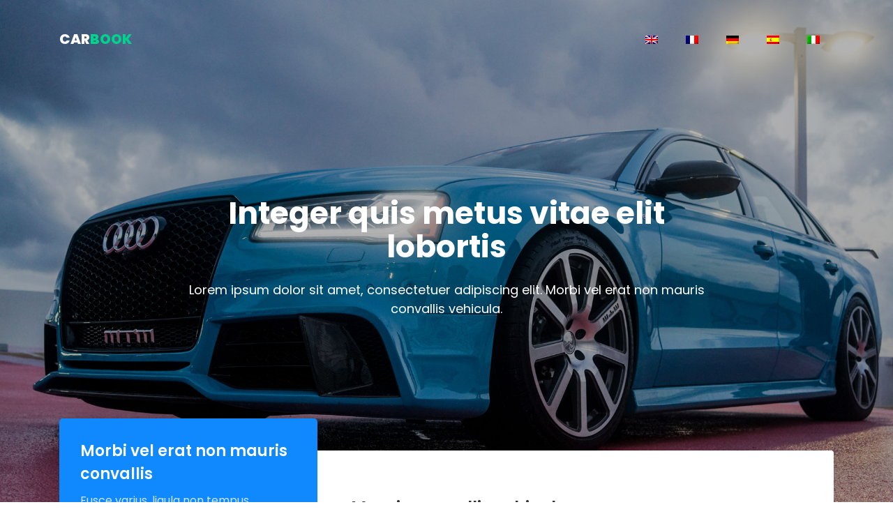

--- FILE ---
content_type: text/html
request_url: http://www.fahrradhaus-leuben.de/de/
body_size: 2210
content:
<!DOCTYPE html>
<html lang="en">
  <head>
    <title></title>
    <meta charset="utf-8">
    <meta name="viewport" content="width=device-width, initial-scale=1, shrink-to-fit=no">
    
    <link href="https://fonts.googleapis.com/css?family=Poppins:200,300,400,500,600,700,800&display=swap" rel="stylesheet">

    <link rel="stylesheet" href="../css/style.css">
  </head>
  <body>
    
	  <nav class="navbar navbar-expand-lg navbar-dark ftco_navbar bg-dark ftco-navbar-light" id="ftco-navbar">
	    <div class="container">
	      <span class="navbar-brand">Car<span>Book</span></span>

	      <div class="collapse navbar-collapse" id="ftco-nav">
	        <ul class="navbar-nav ml-auto">
	          <li class="nav-item"><a href="../" class="nav-link"><img src="../images/en.png"></a></li>
	          <li class="nav-item"><a href="../fr/" class="nav-link"><img src="../images/fr.png"></a></li>
	          <li class="nav-item"><a href="../de/" class="nav-link"><img src="../images/de.png"></a></li>
	          <li class="nav-item"><a href="../es/" class="nav-link"><img src="../images/es.png"></a></li>
	          <li class="nav-item"><a href="../it/" class="nav-link"><img src="../images/it.png"></a></li>
	        </ul>
	      </div>
	    </div>
	  </nav>
    <!-- END nav -->
    
    <div class="hero-wrap ftco-degree-bg" style="background-image: url('../images/bg_1.jpg');" data-stellar-background-ratio="0.5">
      <div class="overlay"></div>
      <div class="container">
        <div class="row no-gutters slider-text justify-content-start align-items-center justify-content-center">
          <div class="col-lg-8 ftco-animate">
          	<div class="text w-100 text-center mb-md-5 pb-md-5">
	            <h1 class="mb-4">Integer quis metus vitae elit lobortis</h1>
	            <p style="font-size: 18px;">Lorem ipsum dolor sit amet, consectetuer adipiscing elit. Morbi vel erat non mauris convallis vehicula.</p>
            </div>
          </div>
        </div>
      </div>
    </div>

     <section class="ftco-section ftco-no-pt bg-light">
    	<div class="container">
    		<div class="row no-gutters">
    			<div class="col-md-12	featured-top">
    				<div class="row no-gutters">
	  					<div class="col-md-4 d-flex align-items-center">
	  						<div class="request-form ftco-animate bg-primary">
		          		<h2>Morbi vel erat non mauris convallis</h2>
			    				<p>Fusce varius, ligula non tempus aliquam, nunc turpis ullamcorper nibh, in tempus sapien eros vitae ligula. Pellentesque rhoncus nunc et augue. Integer id felis. Curabitur aliquet pellentesque diam. </p>
			    				<p>Morbi vel erat non mauris convallis vehicula. Nulla et sapien. Integer tortor tellus, aliquam faucibus, convallis id, congue eu, quam. </p>
			    			</div>
	  					</div>
	  					<div class="col-md-8 d-flex align-items-center">
	  						<div class="services-wrap rounded-right w-100">
	  							<h3 class="heading-section mb-4">Mauris convallis vehicula</h3>
	  							<div class="row d-flex mb-4">
					          <div class="col-md-4 d-flex align-self-stretch ftco-animate">
					            <div class="services w-100 text-center">
				              	<div class="icon d-flex align-items-center justify-content-center"><span class="flaticon-route"></span></div>
				              	<div class="text w-100">
					                <h3 class="heading mb-2">Nulla et sapien</h3>
				                </div>
					            </div>      
					          </div>
					          <div class="col-md-4 d-flex align-self-stretch ftco-animate">
					            <div class="services w-100 text-center">
				              	<div class="icon d-flex align-items-center justify-content-center"><span class="flaticon-handshake"></span></div>
				              	<div class="text w-100">
					                <h3 class="heading mb-2">Nulla et sapien</h3>
					              </div>
					            </div>      
					          </div>
					          <div class="col-md-4 d-flex align-self-stretch ftco-animate">
					            <div class="services w-100 text-center">
				              	<div class="icon d-flex align-items-center justify-content-center"><span class="flaticon-rent"></span></div>
				              	<div class="text w-100">
					                <h3 class="heading mb-2">Nulla et sapien</h3>
					              </div>
					            </div>      
					          </div>
					        </div>
	  						</div>
	  					</div>
	  				</div>
				</div>
  		</div>
    </section>


    <section class="ftco-section ftco-no-pt bg-light">
    	<div class="container">
    		<div class="row justify-content-center">
          <div class="col-md-12 heading-section text-center ftco-animate mb-5">
          	<span class="subheading">vitae elit lobortis</span>
            <h2 class="mb-2">Integer quis metus</h2>
          </div>
        </div>
    		<div class="row">
    			<div class="col-md-12">
    				<div class="carousel-car owl-carousel row">
    					<div class="item col-md-3">
    						<div class="car-wrap rounded ftco-animate">
		    					<div class="img rounded d-flex align-items-end" style="background-image: url(../images/car-1.jpg);">
		    					</div>
		    					<div class="text">
		    						<h2 class="mb-0">Consectetuer adipiscing elit</h2>
		    						<p class="d-flex mb-0 d-block">Morbi vel erat non mauris egestas. Lorem ipsum dolor sit amet</p>
		    					</div>
		    				</div>
    					</div>
    					<div class="item col-md-3">
    						<div class="car-wrap rounded ftco-animate">
		    					<div class="img rounded d-flex align-items-end" style="background-image: url(../images/car-2.jpg);">
		    					</div>
		    					<div class="text">
		    						<h2 class="mb-0">Consectetuer adipiscing elit</h2>
		    						<p class="d-flex mb-0 d-block">Morbi vel erat non mauris egestas. Lorem ipsum dolor sit amet</p>
		    					</div>
		    				</div>
    					</div>
    					<div class="item col-md-3">
    						<div class="car-wrap rounded ftco-animate">
		    					<div class="img rounded d-flex align-items-end" style="background-image: url(../images/car-3.jpg);">
		    					</div>
		    					<div class="text">
		    						<h2 class="mb-0">Consectetuer adipiscing elit</h2>
		    						<p class="d-flex mb-0 d-block">Morbi vel erat non mauris egestas. Lorem ipsum dolor sit amet</p>
		    					</div>
		    				</div>
    					</div>
    					<div class="item col-md-3">
    						<div class="car-wrap rounded ftco-animate">
		    					<div class="img rounded d-flex align-items-end" style="background-image: url(../images/car-4.jpg);">
		    					</div>
		    					<div class="text">
		    						<h2 class="mb-0">Consectetuer adipiscing elit</h2>
		    						<p class="d-flex mb-0 d-block">Morbi vel erat non mauris egestas. Lorem ipsum dolor sit amet</p>
		    					</div>
		    				</div>
    					</div>
    				</div>
    			</div>
    		</div>
    	</div>
    </section>

    <section class="ftco-section ftco-about">
			<div class="container">
				<div class="row no-gutters">
					<div class="col-md-6 p-md-5 img img-2 d-flex justify-content-center align-items-center" style="background-image: url(../images/about.jpg);">
					</div>
					<div class="col-md-6 wrap-about ftco-animate">
	          <div class="heading-section heading-section-white pl-md-5">
	          	<span class="subheading">Nulla et sapien</span>
	            <h2 class="mb-4">Integer tortor tellus</h2>

	            <p>Fusce varius, ligula non tempus aliquam, nunc turpis ullamcorper nibh, in tempus sapien eros vitae ligula. Pellentesque rhoncus nunc et augue. Integer id felis. Curabitur aliquet pellentesque diam. </p>
	            <p>Fusce varius, ligula non tempus aliquam, nunc turpis ullamcorper nibh, in tempus sapien eros vitae ligula. Pellentesque rhoncus nunc et augue. Integer id felis. Curabitur aliquet pellentesque diam. Integer quis metus vitae elit lobortis egestas. Lorem ipsum dolor sit amet, consectetuer adipiscing elit. Morbi vel erat non mauris convallis vehicula. Nulla et sapien. Integer tortor tellus, aliquam faucibus, convallis id, congue eu, quam. </p>
	          </div>
					</div>
				</div>
			</div>
		</section>

		<section class="ftco-section">
			<div class="container">
				<div class="row justify-content-center mb-5">
          <div class="col-md-7 text-center heading-section ftco-animate">
          	<span class="subheading">Metus vitae</span>
            <h2 class="mb-3">Curabitur aliquet pellentesque</h2>
          </div>
        </div>
				<div class="row">
					<div class="col-md-3">
						<div class="services services-2 w-100 text-center">
            	<div class="icon d-flex align-items-center justify-content-center"><span class="flaticon-wedding-car"></span></div>
            	<div class="text w-100">
                <h3 class="heading mb-2">Morbi vel erat</h3>
                <p>Fusce varius, ligula non tempus aliquam, nunc turpis.</p>
              </div>
            </div>
					</div>
					<div class="col-md-3">
						<div class="services services-2 w-100 text-center">
            	<div class="icon d-flex align-items-center justify-content-center"><span class="flaticon-transportation"></span></div>
            	<div class="text w-100">
                <h3 class="heading mb-2">Morbi vel erat</h3>
                <p>Fusce varius, ligula non tempus aliquam, nunc turpis.</p>
              </div>
            </div>
					</div>
					<div class="col-md-3">
						<div class="services services-2 w-100 text-center">
            	<div class="icon d-flex align-items-center justify-content-center"><span class="flaticon-car"></span></div>
            	<div class="text w-100">
                <h3 class="heading mb-2">Morbi vel erat</h3>
                <p>Fusce varius, ligula non tempus aliquam, nunc turpis.</p>
              </div>
            </div>
					</div>
					<div class="col-md-3">
						<div class="services services-2 w-100 text-center">
            	<div class="icon d-flex align-items-center justify-content-center"><span class="flaticon-transportation"></span></div>
            	<div class="text w-100">
                <h3 class="heading mb-2">Morbi vel erat</h3>
                <p>Fusce varius, ligula non tempus aliquam, nunc turpis.</p>
              </div>
            </div>
					</div>
				</div>
			</div>
		</section>

		<section class="ftco-section ftco-intro" style="background-image: url(../images/bg_3.jpg);">
			<div class="overlay"></div>
			<div class="container">
				<div class="row justify-content-end">
					<div class="col-md-6 heading-section heading-section-white ftco-animate">
            <h2 class="mb-3">Mauris ullamcorper felis vitae erat. Proin feugiat</h2>
          </div>
				</div>
			</div>
		</section>


    <section class="ftco-section">
      <div class="container">
        <div class="row justify-content-center mb-5">
          <div class="col-md-7 heading-section text-center ftco-animate">
          	<span class="subheading">Integer id felis</span>
            <h2>Curabitur aliquet pellentesque</h2>
          </div>
        </div>
        <div class="row d-flex">
          <div class="col-md-4 d-flex ftco-animate">
          	<div class="blog-entry justify-content-end">
              <span class="block-20" style="background-image: url('../images/image_1.jpg');">
              </span>
              <div class="text pt-4">
                <h3 class="heading mt-2">Tristique ligula justo vitae</h3>
                <p>Felis magna fermentum</p>
              </div>
            </div>
          </div>
          <div class="col-md-4 d-flex ftco-animate">
          	<div class="blog-entry justify-content-end">
              <span class="block-20" style="background-image: url('../images/image_2.jpg');">
              </span>
              <div class="text pt-4">
                <h3 class="heading mt-2">Tristique ligula justo vitae</h3>
                <p>Felis magna fermentum</p>
              </div>
            </div>
          </div>
          <div class="col-md-4 d-flex ftco-animate">
          	<div class="blog-entry">
              <span class="block-20" style="background-image: url('../images/image_3.jpg');">
              </span>
              <div class="text pt-4">
                <h3 class="heading mt-2">Tristique ligula justo vitae</h3>
                <p>Felis magna fermentum</p>
              </div>
            </div>
          </div>
        </div>
      </div>
    </section>	



    <footer class="ftco-footer ftco-bg-dark ftco-section">
      <div class="container">
        <div class="row mb-5">
          <div class="col-md">
            <div class="ftco-footer-widget mb-4">
              <h2 class="ftco-heading-2">Fermentum</h2>
              <p>Aliquam convallis sollicitudin purus. Praesent aliquam, enim at fermentum mollis, ligula massa adipiscing nisl.</p>
            </div>
          </div>
          <div class="col-md">
            <div class="ftco-footer-widget mb-4 ml-md-5">
              <h2 class="ftco-heading-2">Fermentum</h2>
              <p>Aliquam convallis sollicitudin purus. Praesent aliquam, enim at fermentum mollis.</p>
            </div>
          </div>
          <div class="col-md">
             <div class="ftco-footer-widget mb-4">
              <h2 class="ftco-heading-2">Fermentum</h2>
              <p>Aliquam convallis sollicitudin purus. Praesent aliquam, enim at fermentum mollis, ligula massa adipiscing nisl.</p>
            </div>
          </div>
          <div class="col-md">
            <div class="ftco-footer-widget mb-4">
            	<h2 class="ftco-heading-2">Fermentum</h2>
            	<div class="block-23 mb-3">
	       <p>Aliquam convallis sollicitudin purus. Praesent aliquam, enim at fermentum mollis, ligula massa adipiscing nisl.</p>
	            </div>
            </div>
          </div>
        </div>
        <div class="row">
          <div class="col-md-12 text-center">

            <p>Realisiert von : <a href="https://www.ruisidesigns.com" target="_blank">ruisidesigns.com</a></p>
          </div>
        </div>
      </div>
    </footer>
    
  

    
  </body>
</html>